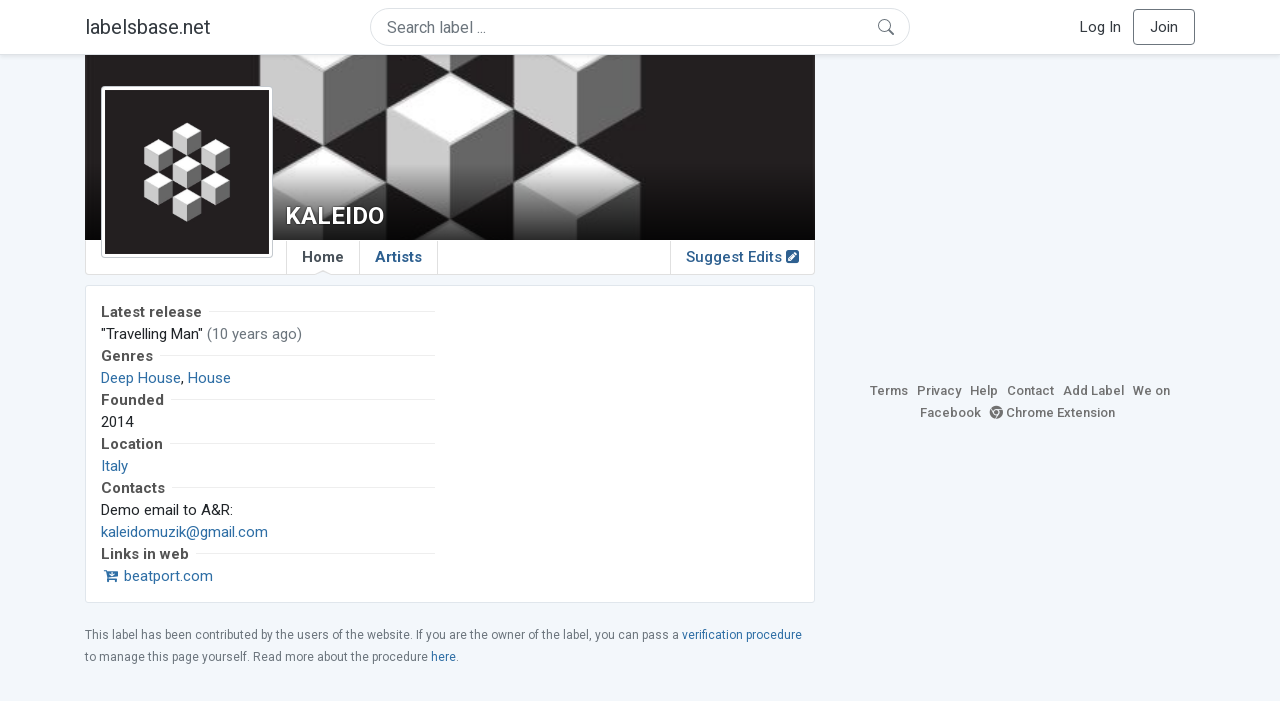

--- FILE ---
content_type: text/html; charset=UTF-8
request_url: https://labelsbase.net/kaleido
body_size: 4936
content:
<!DOCTYPE html>
<html lang="en">
<head>
    <title>KALEIDO Demo Submission, Contacts, A&amp;R, Links &amp; More.</title>

    <meta http-equiv="Content-Type" content="text/html;charset=UTF-8">
    <meta name="viewport" content="width=device-width, initial-scale=1.0">
    <meta name="csrf-token" content="MhZgKv0e8zmcxC1lxZ2cXKX5UsQr8rGEGh5sdQOX">

                            <meta name="description"
                  content="Get in touch with KALEIDO. Contact and demo submission for KALEIDO. Links, Tracks, Artists and more on LabelsBase."/>
            
    <link rel="stylesheet" href="https://stackpath.bootstrapcdn.com/bootstrap/4.5.0/css/bootstrap.min.css"
          integrity="sha384-9aIt2nRpC12Uk9gS9baDl411NQApFmC26EwAOH8WgZl5MYYxFfc+NcPb1dKGj7Sk" crossorigin="anonymous">
    <link rel="stylesheet" href="https://maxcdn.bootstrapcdn.com/font-awesome/4.7.0/css/font-awesome.min.css">
    <link rel="stylesheet"
          href="https://fonts.googleapis.com/css?family=Roboto:300,400,500,700&subset=cyrillic&display=swap">
    <link rel="stylesheet" href="/css/style.css?v=1602005775"/>

    <link rel="icon" type="image/png" href="/favicon-16.png" sizes="16x16">
    <link rel="icon" type="image/png" href="/favicon-32.png" sizes="32x32">
    <link rel="icon" type="image/png" href="/favicon-96.png" sizes="96x96">

    <style>[wire\:loading] {display: none;}[wire\:offline] {display: none;}[wire\:dirty]:not(textarea):not(input):not(select) {display: none;}</style>

    </head>
<body>

<div class="side_menu">
    <div class="close_menu pointer" onclick="$('.side_menu').toggleClass('side_menu_toggle')">×</div>

            <a href="https://labelsbase.net/login"><i class="fa fa-sign-in fa-fw"></i> Log In</a>
        <a href="https://labelsbase.net/join"><i class="fa fa-user-plus fa-fw"></i> Join</a>
    </div>

<div class="bg-white border-bottom shadow-sm p-2 fixed-top">
    <div class="container">
        <div class="row row-fluid">
            <div class="col-lg-3 col-2 my-auto" id="nav-brand">
                <a class="navbar-brand p-0 text-dark d-none d-lg-inline-block" href="/">
                    labelsbase.net
                </a>
                <a class="text-dark d-inline-block d-lg-none" href="/">
                    <i class="fa fa-home" style="font-size: 23px;"></i>
                </a>
            </div>
            <div class="col-lg-6 col-md-8 col-8 my-auto" id="nav-search">
                                    <div wire:initial-data="{&quot;id&quot;:&quot;VQYTmwtxsViU5PRatvIv&quot;,&quot;name&quot;:&quot;search-dropdown&quot;,&quot;redirectTo&quot;:false,&quot;locale&quot;:&quot;en&quot;,&quot;events&quot;:[],&quot;eventQueue&quot;:[],&quot;dispatchQueue&quot;:[],&quot;data&quot;:{&quot;q&quot;:null},&quot;children&quot;:[],&quot;checksum&quot;:&quot;ae71b30ec7ce0f2f0dcd2f7f7d2d373878b6802b62b4b0ec5f7f86238f5ca4dc&quot;}" wire:id="VQYTmwtxsViU5PRatvIv" class="position-relative">
    <form method="get" action="https://labelsbase.net">
        <div class="position-absolute"
             style="right: 1rem; top: 50%; width: 16px; height: 16px; transform: translateY(-50%);">

            <div class="">
                <div wire:loading.remove>
                    <svg width="16px" height="16px" style="vertical-align: baseline; fill: #6c757d;" viewBox="0 0 16 16"
                         xmlns="http://www.w3.org/2000/svg">
                        <path fill-rule="evenodd"
                              d="M10.442 10.442a1 1 0 0 1 1.415 0l3.85 3.85a1 1 0 0 1-1.414 1.415l-3.85-3.85a1 1 0 0 1 0-1.415z"/>
                        <path fill-rule="evenodd"
                              d="M6.5 12a5.5 5.5 0 1 0 0-11 5.5 5.5 0 0 0 0 11zM13 6.5a6.5 6.5 0 1 1-13 0 6.5 6.5 0 0 1 13 0z"/>
                    </svg>
                </div>
            </div>

            <div wire:loading>
                <div class="spinner-grow text-light" role="status"
                     style="vertical-align: unset; width: 16px; height: 16px;">
                </div>
            </div>

                    </div>

        <input class="form-control border px-3 rounded-pill "
               type="text"
               name="q"
               wire:model="q"
               value=""
               id="q"
               placeholder="Search label ..."
               autocomplete="off">

                                </form>
</div>                            </div>
            <div class="col-lg-3 col-2 my-auto text-right" id="nav-menu">
                <div class="text-dark d-inline-block d-lg-none bars-button pointer">☰</div>
                <div class="d-none d-lg-inline-block">
                                            <a class="text-dark" href="https://labelsbase.net/login">Log In</a>
                        <a class="text-dark ml-2 p-2 px-3 border border-secondary rounded" href="https://labelsbase.net/join">Join</a>
                                    </div>
            </div>
        </div>
    </div>
</div>

<div class="container">
        <div class="row row-fluid">
        <div class="col-lg-8">
            <div class="cover"
          style="background-image: url(https://d1fuks2cnuq5t9.cloudfront.net/i/3kqG7TnfWjcgV9NFBPDLl3f2BUDCNcWitMgbS01L.jpg);"
        >
            <div class="cover-grad"></div>
        <div style="position: absolute; left: 200px; bottom: 10px; width: calc(100% - 200px - 10px);"
         class="d-none d-md-block">
        <div style="position: relative;">
            <h1 class="label-name">KALEIDO</h1>

                    </div>
    </div>

    <div class="d-block d-md-none text-center" style="position: absolute; width: 100%; bottom: 0;">
        
                    <div class="center-block">
                <div style="display:inline-block; background-color: #ccc; padding: 1px; border-radius: 3px;">
                    <img src="https://d1fuks2cnuq5t9.cloudfront.net/i/3kqG7TnfWjcgV9NFBPDLl3f2BUDCNcWitMgbS01L.jpg" alt="KALEIDO logotype"
                         title="KALEIDO"
                         width="135"
                         height="135"
                         class="label-logotype">
                </div>
            </div>
        
        <div style="margin-top: 5px; margin-bottom: 5px;">
            <h1 class="label-name">KALEIDO</h1>
        </div>
    </div>
</div>

<ul class="tabs" style="position: relative;">
    
            <div style="position: absolute; left: 15px; margin-top: 0; top: -155px; background-color: #c4c9ce; padding: 1px; border-radius: 4px; z-index: 1;"
             class="d-none d-md-block">
            <img src="https://d1fuks2cnuq5t9.cloudfront.net/i/3kqG7TnfWjcgV9NFBPDLl3f2BUDCNcWitMgbS01L.jpg" alt="KALEIDO"
                 title="KALEIDO"
                 width="170"
                 height="170"
                 style="border: 3px solid #fff; border-radius: 3px;">
        </div>
    
            <li class="tab home d-none d-md-inline">
            <a href="https://labelsbase.net/kaleido"
               class="tab  current ">
                Home
                                    <span class="ch-up"></span>
                            </a>
        </li>
        <li class="tab d-inline d-md-none">
            <a href="https://labelsbase.net/kaleido"
               class="tab  current ">
                Home
                                    <span class="ch-up"></span>
                            </a>
        </li>
        <li class="tab">
            <a href="https://labelsbase.net/kaleido/artists"
               class="tab "
               title="KALEIDO artists">
                Artists
                            </a>
        </li>

        <li class="tab-right">
            <a href="https://labelsbase.net/kaleido/suggest-edits"
               class="tab-right ">
                Suggest Edits <i class="fa fa-pencil-square"></i>
                            </a>
        </li>
            </ul>
            
            <div class="block-content">
                <div class="row">
                    <div class="col-md-6">
                                                    <div class="line-title-block">
                                <div class="line-title-wrap">
                                    <span class="line-title-text">Latest release</span>
                                </div>
                            </div>

                            "Travelling Man"
                            <span class="text-muted">(10 years ago)</span>
                            <br>
                        
                        <div class="line-title-block">
                            <div class="line-title-wrap">
                                <span class="line-title-text">Genres</span>
                            </div>
                        </div>

                                                    <a href="/?g=Deep+House"
                               title="More Deep House labels">Deep House</a>, 
                                                    <a href="/?g=House"
                               title="More House labels">House</a>
                                                <br>

                        <div class="line-title-block">
                            <div class="line-title-wrap">
                                <span class="line-title-text">Founded</span>
                            </div>
                        </div>
                        2014
                        <br>


                        <div class="line-title-block">
                            <div class="line-title-wrap">
                                <span class="line-title-text">Location</span>
                            </div>
                        </div>

                        
                        <a href="/?c=Italy">Italy</a>
                        <br>

                                                    <div class="line-title-block">
                                <div class="line-title-wrap">
                                    <span class="line-title-text">Contacts</span>
                                </div>
                            </div>
                        
                        
                                                    Demo email to A&R:<br>

                            <a href="mailto:kaleidomuzik@gmail.com?subject=Demo%20for%20KALEIDO%20%28via%20labelsbase.net%29"
                               onmousedown="ga('send', 'event', 'Demo Email', 'Click or Copy', 'KALEIDO', '882')"
                               title="Use private soundcloud links only!">kaleidomuzik@gmail.com</a>
                            <br>
                        
                        
                        
                        
                        
                                                    <div class="line-title-block">
                                <div class="line-title-wrap">
                                    <span class="line-title-text">Links in web</span>
                                </div>
                            </div>

                            
                            
                                                            <div>
                                    <a href="https://www.beatport.com/label/kaleido/41902"
                                       onmousedown="ga('send', 'event', 'Ex.Link Beatport', 'Click or Copy', 'KALEIDO', '882')"
                                       target="_blank"
                                       rel="noopener">
                                        <i class="fa fa-cart-arrow-down fa-fw" aria-hidden="true"></i>
                                        beatport.com
                                    </a>
                                </div>
                            
                                                                        </div>

                    <div class="col-md-6">
                        <div class="text-justify text-description">
                            
                        </div>
                    </div>
                </div>
            </div>

            <small class="text-muted">This label has been contributed by the users of the website. If you are the owner of the label, you can pass a
                <a href="https://labelsbase.net/kaleido/verify">verification procedure</a> to manage this page yourself. Read more about the procedure <a href="https://labelsbase.net/faq#verification"
                                                                                                                                                              target="_blank">here</a>.
            </small>
            <br>
            <br>
        </div>
        <div class="col-lg-4">
            <script async src="//pagead2.googlesyndication.com/pagead/js/adsbygoogle.js"></script>
            <ins class="adsbygoogle center-block mb-4"
                 style="display: block;"
                 data-ad-format="rectangle"
                 data-ad-client="ca-pub-6294412956577609"
                 data-ad-slot="3869879376"></ins>

            <div class="sb-footer mb-4">
    <a href="https://labelsbase.net/terms">Terms</a>
    <a href="https://labelsbase.net/privacy">Privacy</a>
    <a href="https://labelsbase.net/faq">Help</a>
    <a href="https://labelsbase.net/contact">Contact</a>
    <a href="https://labelsbase.net/add">Add Label</a>
    <a href="https://www.facebook.com/labelsbase/" target="_blank">We on Facebook</a>
    <a href="https://chrome.google.com/webstore/detail/labelsbasebeatport/hmnnmkppfllhndkjcpdiobhlkpkanace" target="_blank"><i class="fa fa-chrome" aria-hidden="true"></i> Chrome Extension</a>
</div>        </div>
    </div>
</div>

<script src="https://code.jquery.com/jquery-3.5.1.min.js"
        integrity="sha256-9/aliU8dGd2tb6OSsuzixeV4y/faTqgFtohetphbbj0=" crossorigin="anonymous"></script>
<script src="https://cdn.jsdelivr.net/npm/popper.js@1.16.0/dist/umd/popper.min.js"
        integrity="sha384-Q6E9RHvbIyZFJoft+2mJbHaEWldlvI9IOYy5n3zV9zzTtmI3UksdQRVvoxMfooAo"
        crossorigin="anonymous"></script>
<script src="https://stackpath.bootstrapcdn.com/bootstrap/4.5.0/js/bootstrap.min.js"
        integrity="sha384-OgVRvuATP1z7JjHLkuOU7Xw704+h835Lr+6QL9UvYjZE3Ipu6Tp75j7Bh/kR0JKI"
        crossorigin="anonymous"></script>

    <!-- Google.Analytics counter -->
    <script>
        (function (i, s, o, g, r, a, m) {
            i['GoogleAnalyticsObject'] = r;
            i[r] = i[r] || function () {
                (i[r].q = i[r].q || []).push(arguments)
            }, i[r].l = 1 * new Date();
            a = s.createElement(o),
                m = s.getElementsByTagName(o)[0];
            a.async = 1;
            a.src = g;
            m.parentNode.insertBefore(a, m)
        })(window, document, 'script', '//www.google-analytics.com/analytics.js', 'ga');
        ga('create', 'UA-53654791-1', 'auto');
        ga('send', 'pageview');
    </script>

    <script>
        $(document).ready(function () {
            $(".ads_desktop:hidden, .ads_mobile:hidden").remove();
            (adsbygoogle = window.adsbygoogle || []).push({});
        })
    </script>

    <script src="/livewire/livewire.js?id=d7d975b5d122717a1ee0" data-turbolinks-eval="false"></script><script data-turbolinks-eval="false">if (window.livewire) {console.warn('Livewire: It looks like Livewire\'s @livewireScripts JavaScript assets have already been loaded. Make sure you aren\'t loading them twice.')}window.livewire = new Livewire();window.livewire_app_url = '';window.livewire_token = 'MhZgKv0e8zmcxC1lxZ2cXKX5UsQr8rGEGh5sdQOX';/* Make Alpine wait until Livewire is finished rendering to do its thing. */window.deferLoadingAlpine = function (callback) {window.addEventListener('livewire:load', function () {callback();});};document.addEventListener("DOMContentLoaded", function () {window.livewire.start();});var firstTime = true;document.addEventListener("turbolinks:load", function() {/* We only want this handler to run AFTER the first load. */if(firstTime) {firstTime = false;return;}window.livewire.restart();});document.addEventListener("turbolinks:before-cache", function() {document.querySelectorAll('[wire\\:id]').forEach(function(el) {const component = el.__livewire;const dataObject = {data: component.data,events: component.events,children: component.children,checksum: component.checksum,locale: component.locale,name: component.name,errorBag: component.errorBag,redirectTo: component.redirectTo,};el.setAttribute('wire:initial-data', JSON.stringify(dataObject));});});</script>

<script>
    $('body').click(function () {
        $('.side_menu').removeClass('side_menu_toggle');
        $('#nav-brand, #nav-menu').removeClass('d-none d-md-block');
        $('#nav-search').removeClass('col-12');
    });

    $('.bars-button').click(function (e) {
        e.stopPropagation();
        $('.side_menu').toggleClass('side_menu_toggle');
    });

    $('#q')
        .focus(function (e) {
            e.stopPropagation();
            $('.side_menu').removeClass('side_menu_toggle');
            $('#nav-brand, #nav-menu').addClass('d-none d-md-block');
            $('#nav-search').addClass('col-12');
        })
        .click(function (e) {
            e.stopPropagation();
        });
</script>


</body>
</html>

--- FILE ---
content_type: text/html; charset=utf-8
request_url: https://www.google.com/recaptcha/api2/aframe
body_size: 267
content:
<!DOCTYPE HTML><html><head><meta http-equiv="content-type" content="text/html; charset=UTF-8"></head><body><script nonce="d1KqFwa4OB151ZmfXOiXhg">/** Anti-fraud and anti-abuse applications only. See google.com/recaptcha */ try{var clients={'sodar':'https://pagead2.googlesyndication.com/pagead/sodar?'};window.addEventListener("message",function(a){try{if(a.source===window.parent){var b=JSON.parse(a.data);var c=clients[b['id']];if(c){var d=document.createElement('img');d.src=c+b['params']+'&rc='+(localStorage.getItem("rc::a")?sessionStorage.getItem("rc::b"):"");window.document.body.appendChild(d);sessionStorage.setItem("rc::e",parseInt(sessionStorage.getItem("rc::e")||0)+1);localStorage.setItem("rc::h",'1768720280392');}}}catch(b){}});window.parent.postMessage("_grecaptcha_ready", "*");}catch(b){}</script></body></html>